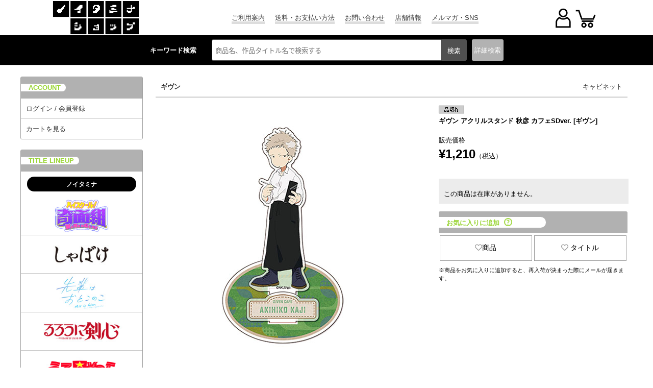

--- FILE ---
content_type: text/html; charset=UTF-8
request_url: https://www.noitamina-shop.com/detail/id/00000008082
body_size: 52522
content:



<!DOCTYPE html>
<html lang="ja">
<head>
<meta http-equiv="content-type" content="text/html; charset=utf-8">
<meta name="viewport" content="width=device-width, initial-scale=1">
<meta http-equiv="content-script-type" content="text/javascript">
<meta http-equiv="content-style-type" content="text/css">
<meta http-equiv="imagetoolbar" content="no" />
<meta name="robots" content="ALL" />
<meta property="og:image" content="https://www.noitamina-shop.com/images/items/pc/201910/a5yY2f2e7cfj.jpg" /><!-- Twitterカードの設定 -->
<meta name="twitter:card" content="summary">
<meta name="twitter:site" content="@noitamina_shop">
<meta name="twitter:title" content="ギヴン &raquo; ギヴン アクリルスタンド 秋彦 カフェSDver. | ノイタミナショップ 公式サイトノイタミナ オンラインショップ">
<meta name="twitter:description" content="キャビネット ギヴン ギヴン アクリルスタンド 秋彦 カフェSDver. TVアニメ『ギヴン』より、ノイタミナカフェ描き起こし「アクリルスタンド」が登場！&lt;br&gt;ノイタミナカフェの制服に身を包んだ、デフォルメイラストの4人が可愛くデザインされたアクリルスタンドです！">
<meta name="twitter:image" content="https://www.noitamina-shop.com/images/items/pc/201910/a5yY2f2e7cfj.jpg">

<link rel="canonical" href="https://www.noitamina-shop.com"/>



<meta name="keywords" content="キャビネット,ギヴン,ギヴン アクリルスタンド 秋彦 カフェSDver.,ノイタミナ" />

<meta name="description" content="キャビネット ギヴン ギヴン アクリルスタンド 秋彦 カフェSDver. TVアニメ『ギヴン』より、ノイタミナカフェ描き起こし「アクリルスタンド」が登場！&lt;br&gt;ノイタミナカフェの制服に身を包んだ、デフォルメイラストの4人が可愛くデザインされたアクリルスタンドです！" />

<title>ギヴン &raquo; ギヴン アクリルスタンド 秋彦 カフェSDver. | ノイタミナショップ 公式サイトノイタミナ オンラインショップ</title>
<script type="text/javascript">
url="https://www.noitamina-shop.com";
sid="upn685tampqig2330ujq1b4d2vud4cu1";
siteid="100";
url_site="https://www.noitamina-shop.com";
</script>

<script type="text/javascript" src="/js/jquery.js"></script>
<script type="text/javascript" src="/js/heightLine.js"></script>
<script type="text/javascript" src="/js/noitamina.js"></script>
<script type="text/javascript" src="/js/common.js"></script>
<script type="text/javascript" src="/js/minmax.js"></script>
<link rel="stylesheet" href="//fonts.googleapis.com/earlyaccess/notosansjapanese.css">
<link rel="stylesheet" href="//use.fontawesome.com/releases/v5.6.1/css/all.css">

<link rel="stylesheet" href="/css/reset.css";>
<link rel="stylesheet" href="/css/base.css?1012";>
<link rel="stylesheet" href="/css/footer.css";>


<link rel="stylesheet" href="/css/navmenu.css";>
<link rel="stylesheet" href="/css/common2020.css";>

<!--jQuery-->
<link rel="stylesheet" href="https://code.jquery.com/ui/1.12.1/themes/smoothness/jquery-ui.css">
<script
src="https://code.jquery.com/jquery-1.8.3.min.js"
integrity="sha256-YcbK69I5IXQftf/mYD8WY0/KmEDCv1asggHpJk1trM8="
crossorigin="anonymous"></script>
<script
src="https://code.jquery.com/ui/1.12.1/jquery-ui.min.js"
integrity="sha256-VazP97ZCwtekAsvgPBSUwPFKdrwD3unUfSGVYrahUqU="
crossorigin="anonymous"></script>
<!--End jQuery-->

<!--show more-->
<script src="/js/jquery.show-more.js"></script>

<!-- 商品詳細 ポップアップ -->
<script type="text/javascript" src="/js/popup.js?"></script>

<!-- エントリーポップアップ -->
<script src="https://cdnjs.cloudflare.com/ajax/libs/jquery-cookie/1.4.1/jquery.cookie.min.js"></script>

<!-- 郵便番号 取得 -->
<script src="https://ajaxzip3.github.io/ajaxzip3.js" charset="UTF-8"></script>

<!-- SP PC 調整 -->
<!-- <script type="text/javascript" src="/js/responsive.js"></script> -->
<script type="text/javascript" src="/js/movetag.js"></script>

<!-- drawer.js -->
<script type="text/javascript" src="/js/drawer.js"></script>

<!-- スライダー css , js -->
<link rel="stylesheet" type="text/css" href="/css/slick.css" />
<link rel="stylesheet" type="text/css" href="/css/slick-theme.css" />

<script type="text/javascript" src="/js/slick.min.js"></script>
<script type="text/javascript" src="/js/func_slick.js"></script>
<!-- //スライダーのオプション記述用のjsファイル -->

<!-- slider -->
<link rel="stylesheet" type="text/css" href="/css/detail-slider-pro.css?" media="screen" />
<script src="/js/jquery.sliderPro.min.js"></script>
<script src="/js/detail_slide.js"></script>

<script type="text/javascript" src="/js/jquery.waypoints.min.js"></script>

<link href="/css/siteid/100/file/noitamina-shop_detail" rel="stylesheet" type="text/css" />
<link rel="shortcut icon" type="image/x-icon" href="/image/favicon.ico" />
<link rel="icon" type="image/x-icon" href="/image/favicon.ico" />


<script type="text/javascript" language="javascript" src="/js/jquery.carouFredSel-4.1.2-packed.js"></script>
<script type="text/javascript" src="/js/carousel1.js"></script>

<link media="screen" rel="stylesheet" href="/css/colorbox.css" />
<script src="/js/colorbox/jquery.colorbox.js"></script>
<script src="/js/colorbox/colorbox1.js"></script>


<style type="text/css">
.tweets p {font-size:86%;}
</style>



<!-- Global site tag (gtag.js) - Google Analytics -->
<script async src="https://www.googletagmanager.com/gtag/js?id=UA-23602904-1"></script>
<script>
  window.dataLayer = window.dataLayer || [];
  function gtag(){dataLayer.push(arguments);}
  gtag('js', new Date());
  gtag('config', 'UA-23602904-1');
</script>



</head>

<body>
<!-- WRAPPER -->
<div id="wrapper">
<!-- HEADER -->
<header id="head" role="banner">
<div class="navigation">
<div class="logo">
<a href="https://www.noitamina-shop.com"><img src="/images/base/shoplogo-n.gif" alt="ノイタミナショップ" /></a>
</div>

<ul class="menu1 hover_g">
<li class="a_border"><a href="https://www.noitamina-shop.com/qa">ご利用案内</a></li>
<li class="a_border"><a href="https://www.noitamina-shop.com/qa_detail/id/208">送料・お支払い方法</a></li>
<li class="a_border"><a href="https://www.noitamina-shop.com/inquiry">お問い合わせ</a></li>
<li class="a_border"><a href="https://www.noitamina-shop.com/event/id/56">店舗情報</a></li>
<li class="a_border"><a href="https://www.noitamina-shop.com/magazine">メルマガ・SNS</a></li>
</ul>

<div id="ecmenu">
<div class="sp-login">
  <a href="https://www.noitamina-shop.com/member_login_form" onclick="gtag('event', 'menu', {'event_category': 'h_menu', 'event_label': 'login', 'value': '0'});">
<img src="/images/base/user2020.png" alt="" >
</a>
  </div>
<div class="sp-cart">
<a href="javascript:opencart2();" onclick="gtag('event', 'menu', {'event_category': 'h_menu', 'event_label': 'cart', 'value': '0'});">
<img src="/images/base/cart2020.png" alt="カートをみる" />
<div class="cartcount"></div>
</a>

</div>
<form name="OpenCartForm" action="https://www.noitamina-shop.com/index.php/" method="post">
  <input type="hidden" name="__siteid" value="100">
  <input type="hidden" name="act" value="cart_list">
  <input type="hidden" name="rand" value="#!ge!Tp4f#gvN9YZ">
    <input type="hidden" name="__sid" value="upn685tampqig2330ujq1b4d2vud4cu1">
  </form>
<form name="OpenMemberForm" action="https://www.noitamina-shop.com/index.php/" method="post">
  <input type="hidden" name="__siteid" value="100">
  <input type="hidden" name="act" value="member_index">
  <input type="hidden" name="rand" value="#!ge!Tp4f#gvN9YZ">
    <input type="hidden" name="__sid" value="upn685tampqig2330ujq1b4d2vud4cu1">
  </form>
</div>
</div>

<div id="common_head">
<!-- search start -->
<div class="searchbox">
<p class="p_key pc-content">キーワード検索</p>
<form action="/index.php" method="GET" name="searchform" id="searchform" class="p-header__search" onsubmit="SetData()">
<input type="hidden" name="act" value="itemlist">
<input type="hidden" name="searchwords" value="1">
<input type="hidden" name="stock" value="1" />
<input type="text" name="words" size="20" class="p-searchform__text" value="" tabindex="1" accesskey="s" placeholder="商品名、作品タイトル名で検索する">
<input type="submit" value="検索" class="p-searchform__submit" alt="検索" tabindex="3" accesskey="f" onclick="closetool()">
</form>
<div id="header_category_btn_category">
<p id="b_csr" class="off"><a>詳細<br class="sp-content">検索</a></p>
<div id="item_sf" class="hoge" style="display:none;">
<form action="https://www.noitamina-shop.com" method="GET" name="searchform2" onsubmit="SetData()">
<input type="hidden" name="act" value="itemlist" />
<input type="hidden" name="privilege" value="" />
<input type="hidden" name="order" value="" />
<input type="hidden" name="count" value="" />
<script type="text/javascript">
//<![CDATA[
home= "https://www.noitamina-shop.com";
itemp_title_id = "";
itemp_itype_id = "";
//]]>
</script>


<script type="text/javascript">
$(function(){
$('#reset_btn').click(function(){
$('#item_search input, #item_search select').each(function(){
  //checkboxまたはradioボタンの時
  if(this.type == 'checkbox' || this.type == 'radio'){
//一括でチェックを外す
  this.checked = false;
  }
  //checkboxまたはradioボタン以外の時
  else{
// val値を空にする
$(this).val('');
  }
});
});
});
</script>


<!-- 絞込み検索フォーム -->
<div id="item_search">
<div><nobr>作品タイトル</nobr></div>
<div>
<!-- シリーズ一覧 -->
<span id="span_series_id">

<select name="itemp_series_id">
<option value="">--</option>
<option value="00941">
あの日見た花の名前を僕達はまだ知らない。
</option>
<option value="00949">
UN-GO
</option>
<option value="01021">
アンデッドガール・マーダーファルス
</option>
<option value="00982">
いぬやしき
</option>
<option value="00987">
INGRESS
</option>
<option value="00944">
うさぎドロップ
</option>
<option value="00998">
うちタマ?! ～うちのタマ知りませんか？～
</option>
<option value="00997">
海辺のエトランゼ
</option>
<option value="01016">
うる星やつら
</option>
<option value="00983">
EGOIST
</option>
<option value="01012">
TVアニメ「王様ランキング」
</option>
<option value="01018">
TVアニメ「大雪海のカイナ」
</option>
<option value="00957">
刀語
</option>
<option value="01023">
カミエラビ
</option>
<option value="00959">
ガリレイドンナ
</option>
<option value="01030">
Kiss me crying
</option>
<option value="00995">
ギヴン
</option>
<option value="00993">
キャロル＆チューズデイ
</option>
<option value="00946">
ギルティクラウン
</option>
<option value="00958">
銀の匙
</option>
<option value="01004">
空中ブランコ
</option>
<option value="00978">
クズの本懐
</option>
<option value="01003">
GREAT PRETENDER
</option>
<option value="01025">
喧嘩独学
</option>
<option value="00975">
甲鉄城のカバネリ
</option>
<option value="00971">
心が叫びたがってるんだ。
</option>
<option value="00956">
PSYCHO-PASS サイコパス
</option>
<option value="00996">
囀る鳥は羽ばたかない
</option>
<option value="00966">
冴えない彼女の育てかた
</option>
<option value="00953">
坂道のアポロン
</option>
<option value="00960">
サムライフラメンコ
</option>
<option value="00991">
さらざんまい
</option>
<option value="00964">
残響のテロル
</option>
<option value="00933">
[C] THE MONEY OF SOUL AND POSSIBILITY CONTROL
</option>
<option value="00967">
四月は君の嘘
</option>
<option value="01031">
しゃばけ
</option>
<option value="00973">
すべてがFになる THE PERFECT INSIDER
</option>
<option value="01009">
セスタス -The Roman Fighter-
</option>
<option value="01026">
先輩はおとこのこ
</option>
<option value="00999">
空の青さを知る人よ
</option>
<option value="00981">
DIVE!!
</option>
<option value="00952">
TVアニメ『つり球』
</option>
<option value="00951">
テルマエ・ロマエ
</option>
<option value="01010">
NIGHT HEAD 2041
</option>
<option value="01028">
謎解きはディナーのあとで
</option>
<option value="00954">
夏雪ランデブー
</option>
<option value="00943">
NO.6
</option>
<option value="01007">
2.43　清陰高校男子バレー部
</option>
<option value="00945">
ノイタミナ
</option>
<option value="01005">
のだめカンタービレ
</option>
<option value="01032">
ハイスクール！奇面組
</option>
<option value="01008">
バクテン!!
</option>
<option value="00976">
バッテリー
</option>
<option value="00986">
BANANA FISH
</option>
<option value="01029">
ハニーレモンソーダ
</option>
<option value="00969">
パンチライン
</option>
<option value="01000">
BNA ビー・エヌ・エー
</option>
<option value="01002">
BEASTARS
</option>
<option value="00992">
東のエデン
</option>
<option value="00963">
ピンポン
</option>
<option value="01001">
富豪刑事 Balance:Unlimited
</option>
<option value="00929">
フラクタル
</option>
<option value="00950">
ブラック★ロックシューター
</option>
<option value="01014">
フラ・フラダンス
</option>
<option value="01027">
ふれる。
</option>
<option value="00972">
Project Itoh
</option>
<option value="01011">
平穏世代の韋駄天達
</option>
<option value="00988">
ペンギン・ハイウェイ
</option>
<option value="00942">
放浪息子
</option>
<option value="00974">
僕だけがいない街
</option>
<option value="01022">
マスク男子は恋したくないのに
</option>
<option value="01019">
マブラヴ オルタネイティヴ
</option>
<option value="01013">
岬のマヨイガ
</option>
<option value="01006">
ミナとノイタン
</option>
<option value="01024">
メタリックルージュ
</option>
<option value="00935">
モノノ怪
</option>
<option value="00513">
もやしもん
</option>
<option value="00989">
約束のネバーランド
</option>
<option value="00980">
夜明け告げるルーのうた
</option>
<option value="00961">
四畳半神話大系
</option>
<option value="01017">
四畳半タイムマシンブルース
</option>
<option value="01015">
よふかしのうた
</option>
<option value="00979">
夜は短し歩けよ乙女
</option>
<option value="00970">
乱歩奇譚 Game of Laplace
</option>
<option value="00990">
revisions リヴィジョンズ
</option>
<option value="00962">
龍ヶ嬢七々々の埋蔵金
</option>
<option value="01020">
TVアニメ「るろうに剣心 －明治剣客浪漫譚－」
</option>
<option value="00955">
ロボティクス・ノーツ
</option>
<option value="00985">
ヲタクに恋は難しい
</option>
</select>
</span>
<!-- //タイトル一覧 -->
</div>

<div><nobr>カテゴリ</nobr></div>
<div>
<!-- 親カテゴリ一覧 -->

<select name="root_itype_id" onchange="printItypeList(this)" style="max-width:180px;">
<option value="">--</option>
<option value="094" >
メディア
</option>
<option value="098" >
ファッション
</option>
<option value="102" >
キャラクターグッズ
</option>
<option value="115" >
玩具・おもちゃ
</option>
</select>
<!-- //親カテゴリ一覧 -->
</div>

<div><nobr>キーワード</nobr></div>
<div>
<input type="text" name="words" size="25" value="" class="keysize" />
</div>

<div>
<label for="new">
<input type="checkbox" name="new" value="1" id="new"  />
新着商品だけ表示する
</label><br>
<input type="hidden" name="stock" value="0" />
<label for="stock">
<input type="checkbox" name="stock" value="1" id="stock" checked="checked" />
在庫無しの商品は表示しない
</label>
</div>
</div>

<div id="btn_search_advanced">
  <input type="submit" value="絞り込み検索" />
  <input type="button" value="リセット" id="reset_btn" />
</div>

</form>
</div>
</div>
</div>
<!-- //search end -->
</div>

<div id="csr_close"></div>
</header>
<!-- /HEADER -->


<!-- CONTENTS -->
<div id="contents"
class="clearfix">
   <!-- head-nav-inner-->
<div class="head-nav-inner">
<!-- contents left -->
<div id="contents_left">
<input id="hm_menu" type="checkbox" name="hm_menu" class="hm_menu_check"/>
<label for="hm_menu" class="hm_btn"><div class="siro"></div></label>
<!-- contents menu -->
<div id="menus">
<nav class="hm_menu_wrap">
<ul class="hm_list">
<!--サイドメニュー-->
<div class="s_menu">
<ul class="account">
<p class="sub_t"><label>ACCOUNT</label></p>
<li class="a_border"><a href="https://www.noitamina-shop.com/member_login_form" onclick="gtag('event', 'side', {'event_category': 'menu', 'event_label': 'login', 'value': '0'});">ログイン / 会員登録</a></li>
<li style="border-radius:0 0 3px 3px;"><a href="javascript:opencart2();" onclick="gtag('event', 'side', {'event_category': 'menu', 'event_label': 'cart', 'value': '0'});">カートを見る</a></li>
</ul>
</div>

<div class="s_menu pc-content">
<ul class="t_lineup">
<p class="sub_t"><label>TITLE LINEUP</label></p>
<p class="other_tit"><label>ノイタミナ</label></p>
<li class="t_logo clearfix"><a href="https://www.noitamina-shop.com/itemlist/id/01032/mode/series"><img src="/images/noitamina/title_logo/title-kimen.jpg" class="img" /></a></li>
<li class="t_logo clearfix"><a href="https://www.noitamina-shop.com/itemlist/id/01031/mode/series"><img src="/images/noitamina/title_logo/title-shabake.jpg" class="img" /></a></li>
<li class="t_logo clearfix"><a href="https://www.noitamina-shop.com/itemlist/id/01026/mode/series"><img src="/images/noitamina/title_logo/title-painoko.jpg" class="img" /></a></li>
<li class="t_logo clearfix"><a href="https://www.noitamina-shop.com/itemlist/id/01020/mode/series"><img src="/images/noitamina/title_logo/title-rurouni.jpg" class="img" /></a></li>
<li class="t_logo clearfix"><a href="https://www.noitamina-shop.com/itemlist/id/01016/mode/series"><img src="/images/noitamina/title_logo/title-uy.jpg" class="img" /></a></li>
<li class="t_logo clearfix"><a href="https://www.noitamina-shop.com/itemlist/id/01015/mode/series"><img src="/images/noitamina/title_logo/title-yofukashi.jpg" class="img" /></a></li>
<li class="t_logo clearfix"><a href="https://www.noitamina-shop.com/itemlist/id/01012/mode/series"><img src="/images/noitamina/title_logo/title-osama-s.jpg" class="img" /></a></li>
<li class="t_logo clearfix"><a href="https://www.noitamina-shop.com/itemlist/id/01008/mode/series"><img src="/images/noitamina/title_logo/title-bakuten-s.jpg" class="img" /></a></li>
<li class="t_logo clearfix"><a href="https://www.noitamina-shop.com/itemlist/id/01001/mode/series"><img src="/images/noitamina/title_logo/title-fugoukeiji-s.jpg" class="img" /></a></li>
<li class="t_logo clearfix"><a href="https://www.noitamina-shop.com/itemlist/id/00952/mode/series"><img src="/images/noitamina/title_logo/title-tsuritama-s.jpg" class="img" /></a></li>
<li class="t_logo clearfix"><a href="https://www.noitamina-shop.com/itemlist/id/00956/mode/series"><img src="/images/noitamina/title_logo/title-pp3-s.jpg" class="img" /></a></li>
<li class="t_logo clearfix"><a href="https://www.noitamina-shop.com/itemlist/id/00995/mode/series"><img src="/images/noitamina/title_logo/title-given-s.jpg" class="img" /></a></li>
<li class="t_logo clearfix"><a href="https://www.noitamina-shop.com/itemlist/id/00991/mode/series"><img src="/images/noitamina/title_logo/title-sarazanmai-s.jpg" class="img" /></a></li>
<li class="t_logo clearfix"><a href="https://www.noitamina-shop.com/itemlist/id/00966/mode/series"><img src="/images/noitamina/title_logo/title-saenai-s.jpg" class="img" /></a></li>
<li class="t_logo clearfix"><a href="https://www.noitamina-shop.com/itemlist/id/00986/mode/series"><img src="/images/noitamina/title_logo/title-bananafish-s.jpg" class="img" /></a></li>
<li class="t_logo clearfix"><a href="https://www.noitamina-shop.com/itemlist/id/00935/mode/series"><img src="/images/noitamina/title_logo/title-mononoke15th.jpg" class="img" /></a></li>

<p class="other_tit"><label>+Ultra</label></p>
<li class="t_logo clearfix"><a href="https://www.noitamina-shop.com/itemlist/id/01025/mode/series"><img src="/images/noitamina/title_logo/title-kenkadokugaku.jpg" class="img" /></a></li>
<li class="t_logo clearfix"><a href="https://www.noitamina-shop.com/itemlist/id/01024/mode/series"><img src="/images/noitamina/title_logo/title-metallicrouge.jpg" class="img" /></a></li>

<p class="other_tit"><label>OTHER TITLE</label></p>
<li class="t_logo clearfix"><a href="https://www.noitamina-shop.com/itemlist/id/01433/mode/title"><img src="/images/noitamina/title_logo/title-bakutenm.jpg" class="img" /></a></li>
<li class="t_logo clearfix"><a href="https://www.noitamina-shop.com/itemlist/id/01017/mode/series"><img src="/images/noitamina/title_logo/title-tmb.jpg" class="img" /></a></li>
<li class="andmore hover_g clearfix">
<a href="https://www.noitamina-shop.com/searchtitles">全てのタイトルを見る</a>
</li>
</ul>
</div>

<div class="s_menu pc-content">
<ul class="t_noitaminA_sns">
<p class="sub_t"><label>noitaminA SHOP SNS</label></p>
<!-- twitter -->
<li class="pc-content" style="margin-top:15px;">
<a class="twitter-timeline" data-lang="ja" data-width="100%" data-height="600" href="https://twitter.com/noitamina_shop?ref_src=twsrc%5Etfw" data-theme="light" data-chrome="noheader nofooter">Tweets by noitamina_shop</a>
<!-- <script async src="https://platform.twitter.com/widgets.js" charset="utf-8"></script> -->
</li>
<!-- twitter -->
</ul>
</div>

<div class="s_menu pc-content">
<ul class="t_about">
<p class="sub_t"><label>ABOUT US</label></p>
<li style="padding:5px;">
<span class="bold">配送料金について</span><br>
・北海道…720円＋税<br>
・東北（青森県、岩手県、秋田県、宮城県、山形県、福島県）…670円＋税<br>
・関東（茨城県、栃木県、群馬県、埼玉県、千葉県、神奈川県、山梨県、東京都）…620円＋税<br>
・信越（新潟県、長野県）北陸（富山県、石川県、福井県）東海（岐阜県、静岡県、愛知県、三重県）関西（滋賀県、京都府、大阪府、兵庫県、奈良県、和歌山県）中国（鳥取県、島根県、岡山県、広島県、山口県）…670円＋税<br>
・四国（徳島県、香川県、愛媛県、高知県）九州（福岡県、佐賀県、長崎県、大分県、熊本県、宮崎県、鹿児島県）…720円＋税<br>
・沖縄、一部離島…1,000円＋税<br><br>
※コンビニ・ペイジー決済の場合は、別途手数料200円＋税が掛かります。<br>
例：配送料金620円＋コンビニ決済手数料200円＋税＝820円＋税
</li>
</ul>
</div>

<div class="s_menu pc-content">
<ul class="links">
<p class="sub_t"><label>LINKS</label></p>
<!-- Link Banners2 -->


    <li style="padding:5px;">
<a href="https://www.noitamina-shop.com/event/id/29" onclick="javascript:pageTracker._trackPageview('/side/right_event_bnr/368');"><img src="https://www.noitamina-shop.com/images/freespaces/368.jpg?upn68.." alt="ノイタミナショップ 限定特典情報！" /></a>
  </li>
  <!-- //Link Banners2 -->
<li style="padding:5px;">
<a href="http://noitamina.tv/" target="_blank" style="justify-content:center;">
<img src="https://www.noitamina-shop.com/images/base/bana-noitamina.jpg" alt="フジテレビノイタミナ" width="140" height="140" />
</a>
</li>
<li style="padding:5px;">
<a href="https://www.noitamina-shop.com/index.php?act=itemlist&searchwords=1&words=%E3%83%8E%E3%82%A4%E3%82%BF%E3%83%9F%E3%83%8A%E3%82%A2%E3%83%91%E3%83%AC%E3%83%AB&x=0&y=0">
<img src="https://www.noitamina-shop.com/images/noitamina/bana-aa0513.png" alt="ノイタミナアパレル" />
</a>
</li>
<!-- <script type="text/javascript" src="https://www.noitamina-shop.com/js/link.js"></script> -->
</ul>
</div>

<div class="s_menu sp-content">
<ul class="sp_info">
<p class="sub_t"><label>INFORMATION</label></p>
</ul>
</div>
</ul>
</nav>
</div>

<div class="hm_menu_close">
<label for="hm_menu"></label>
</div>
</div>
<!-- end of contents left -->
<div class="drawer-overlay drawer-toggle"></div>
</div>
<!-- head-nav-inner-->
   <!-- maincol -->
<div id="maincol" class="clearfix">

<!-- 重要なお知らせ・注意事項
============================ -->
<!-- Link Banners1 -->


<!-- //Link Banners1 -->

<!-- inner -->
<div class="inner">

<!--AJAX Add Cart; Waiyan To 20200220-->

<script>
$(document).ready(function(){
var txt = '';
//カートボタン押下時の処理
$("#addcart").click(function(){
$('#dialog_attention').hide();
$.post(
"https://www.noitamina-shop.com/index.php",{
act: "cart_addajax",
//商品ID
id: "00000008082",
//二重送信防止用
cart_transaction_token: "#!ge!Tp4f#gvN9YZ",
//追加する数量
count: $("#cartcount").val()
},function(data,status){
var txt_data = data.txt;
if(data.txt != '商品をカートに登録しました。'){
if(data.txt != undefined){
$('#dialog_attention').show();
$("#dialog_attention").html(data.txt);
txt = data.txt;
$('.ui-dialog-title').text('商品をカートに登録できませんでした。');
}else if(txt != ''){
$('#dialog_attention').show();
$("#dialog_attention").html(txt);
}
}else{
txt = '';
}
$(".ui-dialog-title").css('white-space', 'normal');
$(".cartcount").text(data.count);
}
);
});
});
</script>


<style type="text/css">

.att_topic a{
background-color:#fff;
border:5px solid #f00;
}
.att_topic a:hover{
background-color:#ff9933;
border:5px solid #f00;
}
.comiket a:hover img {
opacity: 0.7;
filter: comiket(opacity=70);
-ms-filter: "comiket(opacity=70)";
}

</style>



<div id="iteminfo">
<p>
<a href="https://www.noitamina-shop.com/itemlist/id/00995/mode/series">ギヴン</a>
</p>

 <div id="brandlogo">
<a href="https://www.noitamina-shop.com/itemlist/mode/brand/id/009" onclick="gtag('event', 'detail', {'event_category': 'brand', 'event_label': 'brand_00000008082', 'value': '0'});">キャビネット</a>
 </div>
</div>

<div class="detail01 sp-content">
<h1 class="sp-product_title">
   
<img src="https://www.noitamina-shop.com/images/flag/pc/stock_99.gif" width="50" height="15" alt="ノイタミナグッズ販売品切れ" title="品切れ" /><br>
ギヴン アクリルスタンド 秋彦 カフェSDver.
[ギヴン]
</h1>
</div>

<div class="left_product">

<!-- 詳細写真 -->
<div id="itemphotos">

<input type="checkbox" name="my-checkbox" id="201910/a5yY2f2e7cfj" style="display:none;">
<label for="201910/a5yY2f2e7cfj">
<div class="lb">
<img src="https://www.noitamina-shop.com/images/items/pc/201910/a5yY2f2e7cfj.jpg" />
</div>
</label>
<div class="sp-slides">
<div class="sp-slide">
<label for="201910/a5yY2f2e7cfj">
<div class="imgwrap">
<img src="https://www.noitamina-shop.com/images/items/pc/201910/a5yY2f2e7cfj.jpg">
</div>
</label>
</div>
</div>
<div class="sp-thumbnails no-display">
<div class="sp-thumbnail"><img src="https://www.noitamina-shop.com/images/items/pc/201910/a5yY2f2e7cfj.jpg"></div>
</div>
</div>
<!-- //詳細写真 -->
</div>

<div class="right_product">
<div class="detail01 pc-content">
<h1 class="product_title">
   
<img src="https://www.noitamina-shop.com/images/flag/pc/stock_99.gif" width="50" height="15" alt="ノイタミナグッズ販売品切れ" title="品切れ" /><br>
ギヴン アクリルスタンド 秋彦 カフェSDver.
[ギヴン]
<br><br>
</h1>
</div>

<div class="detail02">
<p class="sp_prod sp-content">
</p>
<p>販売価格</p>
<font color="#000000">
<p><span class="money">&yen;1,210</span>（税込）</p>
</font>
</div>


<!-- サイズとカラーの選択 -->

<div class="detail04">
<div id="cartform">

<!--ダイアログの内容-->
<div id="mycartin2" title="商品をカートに登録しました">
<p id="dialog_attention"></p>
<div class="cart_in">
<div class="thumbWrapOut"><div class="thumbWrapIn">
<img src="https://www.noitamina-shop.com/images/items/pc/201910/RdAzeM3xFoHE.jpg" width="70" height="80" title="ギヴン アクリルスタンド 秋彦 カフェSDver." alt="ギヴン/ギヴン/ギヴン アクリルスタンド 秋彦 カフェSDver." class="img" />
</div></div>

<div class="prod_name">
ギヴン アクリルスタンド 秋彦 カフェSDver.
<br>
[ギヴン]
</div>
</div>
<!--ボタンを配置-->
<a href="javascript:opencart2()" onclick="gtag('event', 'detail', {'event_category': 'view_cart', 'event_label': '00000008082', 'value': '0'});" id="cart_look" class="hover_j">カートを見る</a>
<input type="button" id="shopping" value="買い物を続ける">


</div>
</div>
</div>

<div class="detail05">
<div class="sold_info">

<div id="cartmessage">
<p>この商品は在庫がありません。</p>
</div>
</div>

<!-- キャンペーンバナー表示 -->


<h2>
<p>
お気に入りに追加
<a href="https://www.noitamina-shop.com/event/id/1099">
<img class="help_icon" src="https://www.noitamina-shop.com/images/base/help_icon.png" alt="Help_icon"/>
</a>
</p>
</h2>

<div class="bookmarkbutton">

<!--ReactApp お気に入り商品ボタン-->
<div id="root"></div><script>!function(e){function r(r){for(var n,a,i=r[0],l=r[1],f=r[2],c=0,s=[];c<i.length;c++)a=i[c],Object.prototype.hasOwnProperty.call(o,a)&&o[a]&&s.push(o[a][0]),o[a]=0;for(n in l)Object.prototype.hasOwnProperty.call(l,n)&&(e[n]=l[n]);for(p&&p(r);s.length;)s.shift()();return u.push.apply(u,f||[]),t()}function t(){for(var e,r=0;r<u.length;r++){for(var t=u[r],n=!0,i=1;i<t.length;i++){var l=t[i];0!==o[l]&&(n=!1)}n&&(u.splice(r--,1),e=a(a.s=t[0]))}return e}var n={},o={1:0},u=[];function a(r){if(n[r])return n[r].exports;var t=n[r]={i:r,l:!1,exports:{}};return e[r].call(t.exports,t,t.exports,a),t.l=!0,t.exports}a.m=e,a.c=n,a.d=function(e,r,t){a.o(e,r)||Object.defineProperty(e,r,{enumerable:!0,get:t})},a.r=function(e){"undefined"!=typeof Symbol&&Symbol.toStringTag&&Object.defineProperty(e,Symbol.toStringTag,{value:"Module"}),Object.defineProperty(e,"__esModule",{value:!0})},a.t=function(e,r){if(1&r&&(e=a(e)),8&r)return e;if(4&r&&"object"==typeof e&&e&&e.__esModule)return e;var t=Object.create(null);if(a.r(t),Object.defineProperty(t,"default",{enumerable:!0,value:e}),2&r&&"string"!=typeof e)for(var n in e)a.d(t,n,function(r){return e[r]}.bind(null,n));return t},a.n=function(e){var r=e&&e.__esModule?function(){return e.default}:function(){return e};return a.d(r,"a",r),r},a.o=function(e,r){return Object.prototype.hasOwnProperty.call(e,r)},a.p="./";var i=this["webpackJsonpnoitamina-bookmark"]=this["webpackJsonpnoitamina-bookmark"]||[],l=i.push.bind(i);i.push=r,i=i.slice();for(var f=0;f<i.length;f++)r(i[f]);var p=l;t()}([])</script><script src="https://www.noitamina-shop.com/js/react/bookmark/detail/2.6d9ab3c8.chunk.js"></script><script src="https://www.noitamina-shop.com/js/react/bookmark/detail/main.6ce0213d.chunk.js"></script>
<!--ReactApp-->

<!--ReactApp お気に入りタイトルボタン-->
<div id="bookmark_series_root"></div><script>!function(e){function r(r){for(var n,i,a=r[0],l=r[1],f=r[2],c=0,s=[];c<a.length;c++)i=a[c],Object.prototype.hasOwnProperty.call(o,i)&&o[i]&&s.push(o[i][0]),o[i]=0;for(n in l)Object.prototype.hasOwnProperty.call(l,n)&&(e[n]=l[n]);for(p&&p(r);s.length;)s.shift()();return u.push.apply(u,f||[]),t()}function t(){for(var e,r=0;r<u.length;r++){for(var t=u[r],n=!0,a=1;a<t.length;a++){var l=t[a];0!==o[l]&&(n=!1)}n&&(u.splice(r--,1),e=i(i.s=t[0]))}return e}var n={},o={1:0},u=[];function i(r){if(n[r])return n[r].exports;var t=n[r]={i:r,l:!1,exports:{}};return e[r].call(t.exports,t,t.exports,i),t.l=!0,t.exports}i.m=e,i.c=n,i.d=function(e,r,t){i.o(e,r)||Object.defineProperty(e,r,{enumerable:!0,get:t})},i.r=function(e){"undefined"!=typeof Symbol&&Symbol.toStringTag&&Object.defineProperty(e,Symbol.toStringTag,{value:"Module"}),Object.defineProperty(e,"__esModule",{value:!0})},i.t=function(e,r){if(1&r&&(e=i(e)),8&r)return e;if(4&r&&"object"==typeof e&&e&&e.__esModule)return e;var t=Object.create(null);if(i.r(t),Object.defineProperty(t,"default",{enumerable:!0,value:e}),2&r&&"string"!=typeof e)for(var n in e)i.d(t,n,function(r){return e[r]}.bind(null,n));return t},i.n=function(e){var r=e&&e.__esModule?function(){return e.default}:function(){return e};return i.d(r,"a",r),r},i.o=function(e,r){return Object.prototype.hasOwnProperty.call(e,r)},i.p="./";var a=this["webpackJsonpnoitamina-bookmark-series"]=this["webpackJsonpnoitamina-bookmark-series"]||[],l=a.push.bind(a);a.push=r,a=a.slice();for(var f=0;f<a.length;f++)r(a[f]);var p=l;t()}([])</script><script src="https://www.noitamina-shop.com/js/react/bookmark_series/detail/2.2b4fe346.chunk.js"></script><script src="https://www.noitamina-shop.com/js/react/bookmark_series/detail/main.a17b0b71.chunk.js"></script>
<!--ReactApp-->

</div>

<div style="font-size:11px; margin-bottom: 10px;">
<p>※商品をお気に入りに追加すると、再入荷が決まった際にメールが届きます。</p>
</div>
</div>
</div>

<div class="prod_info clearfix">
<h2><p>商品情報</p></h2>
<div class="prod_info_center">
<p  id="comment">
TVアニメ『ギヴン』より、ノイタミナカフェ描き起こし「アクリルスタンド」が登場！<br>ノイタミナカフェの制服に身を包んだ、デフォルメイラストの4人が可愛くデザインされたアクリルスタンドです！
</p>

<div class="comment">
<!--サイズ：サイズ目安-->
<h4>製品スペック（サイズ・素材など）</h4>
<div>
<div class="s_standard">
<div>サイズ：約90mm、素材：アクリル&nbsp;&nbsp;</div>
</div>
</div>
</div>

<!-- 予約商品に関するご注意 -->
</div>

<div style="font-size:11px;">
<p>商品の写真および画像はイメージです。実際の商品とは異なる場合があります。<br />
メーカーの都合により、商品のデザイン・仕様・発売日などは予告なく変更となる場合があります。<br />
商品の詳細につきましては、各メーカー様にお問い合わせください。<br />
画像・テキストの無断転載、及びそれに準ずる行為を一切禁止いたします。
</p><br>
<p>
&copy;キヅナツキ・新書館／ギヴン製作委員会
</p>
</div>
<div class="sns_wrap">
<p>「いいね」と思ったら友達に共有！</p>
<ul>
<li>
<a href="http://twitter.com/share?text=ギヴン アクリルスタンド 秋彦 カフェSDver. [ギヴン]&url=https://www.noitamina-shop.com/detail/id/00000008082" title="Xでポストする" target="_blank" onclick="gtag('event', 'detail', {'event_category': 'share_X', 'event_label': '00000008082', 'value': '0'});"><img src="https://www.noitamina-shop.com/images/common/sns/logo_X.jpg" alt="X" /></a>
</li>
<li>
<a href="javascript:void window.open('http://www.facebook.com/share.php?u='+encodeURIComponent('https://www.noitamina-shop.com/detail/id/00000008082'),'_blank');" onclick="gtag('event', 'detail', {'event_category': 'share_facebook', 'event_label': '00000008082', 'value': '0'});"><img alt="facebook" src="https://www.noitamina-shop.com/images/common/sns/logo_facebook.jpg"></a>
</li>
<li>
<a href="javascript:void window.open('http://line.naver.jp/R/msg/text/?'+encodeURIComponent('ギヴンギヴン アクリルスタンド 秋彦 カフェSDver.')+' '+encodeURIComponent('https://www.noitamina-shop.com/detail/id/00000008082'),'_blank');" onclick="gtag('event', 'detail', {'event_category': 'share_line', 'event_label': '00000008082', 'value': '0'});"><img alt="LINE" src="https://www.noitamina-shop.com/images/common/sns/logo_line.jpg"></a>
</li>
</ul>
</div>

<p id="jancode">
4543815138613
/&nbsp;191010-96
</p>
</div>

<div class="sliders">
<!-- 関連商品一覧 -->

<!-- // 関連商品一覧 -->

<!-- こんな商品も買っています -->


<div class="prod_info clearfix">
<h2><p>この商品を買った人はこんな商品も買っています</p></h2>
</div>
<div id="carouselWrap2">
<ul class="sitemlist clearfix sp-slides">


<li class="sp-slide">
<div class="relation-box">
<!-- 商品画像 -->
<a href="https://www.noitamina-shop.com/detail/id/00000008462" onclick="gtag('event', 'detail', {'event_category': 'relation', 'event_label': 'rp_00000008082_00000008462', 'value': '0'});">
<div class="thumbWrapOut"><div class="thumbWrapIn">
<img src="https://www.noitamina-shop.com/images/items/pc/201912/PbCwlTcWYzeg.jpg" alt="＜再販＞BANANA FISH アクリルスタンド 英二 クリ.." class="itemphoto" />
</div></div>
<h4>＜再販＞BANANA FISH アクリルスタンド 英二 クリ..</h4>
</a>
<!-- //商品画像 -->

<p class="csm">
<samp>

&yen;1,210（税込）
</samp>
</p>
</div>
</li>



<li class="sp-slide">
<div class="relation-box">
<!-- 商品画像 -->
<a href="https://www.noitamina-shop.com/detail/id/00000010486" onclick="gtag('event', 'detail', {'event_category': 'relation', 'event_label': 'rp_00000008082_00000010486', 'value': '0'});">
<div class="thumbWrapOut"><div class="thumbWrapIn">
<img src="https://www.noitamina-shop.com/images/items/pc/202106/tQujpc7feT5T.jpg" alt="バクテン!! アクリルスタンド 七ヶ浜政宗 BDver." class="itemphoto" />
</div></div>
<h4>バクテン!! アクリルスタンド 七ヶ浜政宗 BDver.</h4>
</a>
<!-- //商品画像 -->

<p class="csm">
<samp>

&yen;1,430（税込）
</samp>
</p>
</div>
</li>



<li class="sp-slide">
<div class="relation-box">
<!-- 商品画像 -->
<a href="https://www.noitamina-shop.com/detail/id/00000011179" onclick="gtag('event', 'detail', {'event_category': 'relation', 'event_label': 'rp_00000008082_00000011179', 'value': '0'});">
<div class="thumbWrapOut"><div class="thumbWrapIn">
<img src="https://www.noitamina-shop.com/images/items/pc/202111/4uU1Le78Skmc.jpg" alt="ギヴン アクリルスタンド 秋彦 舞台稽古ver." class="itemphoto" />
</div></div>
<h4>ギヴン アクリルスタンド 秋彦 舞台稽古ver.</h4>
</a>
<!-- //商品画像 -->

<p class="csm">
<samp>

&yen;1,430（税込）
</samp>
</p>
</div>
</li>



<li class="sp-slide">
<div class="relation-box">
<!-- 商品画像 -->
<a href="https://www.noitamina-shop.com/detail/id/00000014623" onclick="gtag('event', 'detail', {'event_category': 'relation', 'event_label': 'rp_00000008082_00000014623', 'value': '0'});">
<div class="thumbWrapOut"><div class="thumbWrapIn">
<img src="https://www.noitamina-shop.com/images/items/pc/202408/3FUv5nAVMBMK.jpg" alt="映画 ギヴン 海へ アクリルキーホルダー 佐藤真冬" class="itemphoto" />
</div></div>
<h4>映画 ギヴン 海へ アクリルキーホルダー 佐藤真冬</h4>
</a>
<!-- //商品画像 -->

<p class="csm">
<samp>

&yen;880（税込）
</samp>
</p>
</div>
</li>



<li class="sp-slide">
<div class="relation-box">
<!-- 商品画像 -->
<a href="https://www.noitamina-shop.com/detail/id/00000014645" onclick="gtag('event', 'detail', {'event_category': 'relation', 'event_label': 'rp_00000008082_00000014645', 'value': '0'});">
<div class="thumbWrapOut"><div class="thumbWrapIn">
<img src="https://www.noitamina-shop.com/images/items/pc/202409/aMzhzn3hDjNw.jpg" alt="映画 ギヴン 海へ アクリルキーホルダー 佐藤真冬 デフォル.." class="itemphoto" />
</div></div>
<h4>映画 ギヴン 海へ アクリルキーホルダー 佐藤真冬 デフォル..</h4>
</a>
<!-- //商品画像 -->

<p class="csm">
<samp>

&yen;880（税込）
</samp>
</p>
</div>
</li>



<li class="sp-slide">
<div class="relation-box">
<!-- 商品画像 -->
<a href="https://www.noitamina-shop.com/detail/id/00000014658" onclick="gtag('event', 'detail', {'event_category': 'relation', 'event_label': 'rp_00000008082_00000014658', 'value': '0'});">
<div class="thumbWrapOut"><div class="thumbWrapIn">
<img src="https://www.noitamina-shop.com/images/items/pc/202409/MYqWIMtxDnl3.jpg" alt="映画 ギヴン 海へ お名前キーホルダー 村田雨月" class="itemphoto" />
</div></div>
<h4>映画 ギヴン 海へ お名前キーホルダー 村田雨月</h4>
</a>
<!-- //商品画像 -->

<p class="csm">
<samp>

&yen;990（税込）
</samp>
</p>
</div>
</li>
</ul>
</div>
<!-- //こんな商品も買っています -->

<!-- この商品と同じ作品タイトルの商品 -->



  <div class="prod_info clearfix">
<h2><p>この商品と同じ作品タイトルの商品</p></h2>
</div>
  <div id="carouselWrap3">
  <ul class="sitemlist clearfix sp-slides">
  
<li class="sp-slide">
<div class="same_work-box">
  <!-- 商品画像 -->
  <a href="https://www.noitamina-shop.com/detail/id/00000015913" onclick="gtag('event', 'detail', {'event_category': 'same_work', 'event_label': 'cp_00000008082_00000015913', 'value': '0'});">
<div class="thumbWrapOut"><div class="thumbWrapIn">
<img src="https://www.noitamina-shop.com/images/items/pc/202511/aN1BdWjXThey.jpg" alt="映画 ギヴン 海へ アクリルコースター 梶秋彦 ウィンターv.." class="itemphoto" />
</div></div>
<h4>映画 ギヴン 海へ アクリルコースター 梶秋彦 ウィンターv..</h4>
  </a>
  <!-- //商品画像 -->

  <p class="csm">
<samp>


&yen;880（税込）
</samp>
  </p>
</div>
  </li>


  
<li class="sp-slide">
<div class="same_work-box">
  <!-- 商品画像 -->
  <a href="https://www.noitamina-shop.com/detail/id/00000014623" onclick="gtag('event', 'detail', {'event_category': 'same_work', 'event_label': 'cp_00000008082_00000014623', 'value': '0'});">
<div class="thumbWrapOut"><div class="thumbWrapIn">
<img src="https://www.noitamina-shop.com/images/items/pc/202408/3FUv5nAVMBMK.jpg" alt="映画 ギヴン 海へ アクリルキーホルダー 佐藤真冬" class="itemphoto" />
</div></div>
<h4>映画 ギヴン 海へ アクリルキーホルダー 佐藤真冬</h4>
  </a>
  <!-- //商品画像 -->

  <p class="csm">
<samp>


&yen;880（税込）
</samp>
  </p>
</div>
  </li>


  
<li class="sp-slide">
<div class="same_work-box">
  <!-- 商品画像 -->
  <a href="https://www.noitamina-shop.com/detail/id/00000015737" onclick="gtag('event', 'detail', {'event_category': 'same_work', 'event_label': 'cp_00000008082_00000015737', 'value': '0'});">
<div class="thumbWrapOut"><div class="thumbWrapIn">
<img src="https://www.noitamina-shop.com/images/items/pc/202509/cPKebR89zKn7.jpg" alt="【映画 ギヴン 海へ】のび猫アクリルキーホルダー（上ノ山 立.." class="itemphoto" />
</div></div>
<h4>【映画 ギヴン 海へ】のび猫アクリルキーホルダー（上ノ山 立..</h4>
  </a>
  <!-- //商品画像 -->

  <p class="csm">
<samp>


&yen;770（税込）
</samp>
  </p>
</div>
  </li>


  
<li class="sp-slide">
<div class="same_work-box">
  <!-- 商品画像 -->
  <a href="https://www.noitamina-shop.com/detail/id/00000014257" onclick="gtag('event', 'detail', {'event_category': 'same_work', 'event_label': 'cp_00000008082_00000014257', 'value': '0'});">
<div class="thumbWrapOut"><div class="thumbWrapIn">
<img src="https://www.noitamina-shop.com/images/items/pc/202404/2I47VTw9Zt0j.jpg" alt="「映画 ギヴン 柊mix」ブロマイドセット【syh】" class="itemphoto" />
</div></div>
<h4>「映画 ギヴン 柊mix」ブロマイドセット【syh】</h4>
  </a>
  <!-- //商品画像 -->

  <p class="csm">
<samp>


&yen;660（税込）
</samp>
  </p>
</div>
  </li>


  
<li class="sp-slide">
<div class="same_work-box">
  <!-- 商品画像 -->
  <a href="https://www.noitamina-shop.com/detail/id/00000015958" onclick="gtag('event', 'detail', {'event_category': 'same_work', 'event_label': 'cp_00000008082_00000015958', 'value': '0'});">
<div class="thumbWrapOut"><div class="thumbWrapIn">
<img src="https://www.noitamina-shop.com/images/items/pc/202511/TnWG1VyEonll.jpg" alt="映画 ギヴン 海へ アクリルスタンド 佐藤 真冬 ウィンター.." class="itemphoto" />
</div></div>
<h4>映画 ギヴン 海へ アクリルスタンド 佐藤 真冬 ウィンター..</h4>
  </a>
  <!-- //商品画像 -->

  <p class="csm">
<samp>


&yen;1,760（税込）
</samp>
  </p>
</div>
  </li>


  
<li class="sp-slide">
<div class="same_work-box">
  <!-- 商品画像 -->
  <a href="https://www.noitamina-shop.com/detail/id/00000013860" onclick="gtag('event', 'detail', {'event_category': 'same_work', 'event_label': 'cp_00000008082_00000013860', 'value': '0'});">
<div class="thumbWrapOut"><div class="thumbWrapIn">
<img src="https://www.noitamina-shop.com/images/items/pc/202401/NDHBAQZWPtqv.jpg" alt="映画 ギヴン 柊mix ステッカー 佐藤真冬" class="itemphoto" />
</div></div>
<h4>映画 ギヴン 柊mix ステッカー 佐藤真冬</h4>
  </a>
  <!-- //商品画像 -->

  <p class="csm">
<samp>


&yen;660（税込）
</samp>
  </p>
</div>
  </li>


  
<li class="sp-slide">
<div class="same_work-box">
  <!-- 商品画像 -->
  <a href="https://www.noitamina-shop.com/detail/id/00000015965" onclick="gtag('event', 'detail', {'event_category': 'same_work', 'event_label': 'cp_00000008082_00000015965', 'value': '0'});">
<div class="thumbWrapOut"><div class="thumbWrapIn">
<img src="https://www.noitamina-shop.com/images/items/pc/202511/25mMSPH6Kgsw.jpg" alt="映画 ギヴン 海へ トレーディングポラロイド風カード ウィン.." class="itemphoto" />
</div></div>
<h4>映画 ギヴン 海へ トレーディングポラロイド風カード ウィン..</h4>
  </a>
  <!-- //商品画像 -->

  <p class="csm">
<samp>


&yen;400（税込）
</samp>
  </p>
</div>
  </li>


  
<li class="sp-slide">
<div class="same_work-box">
  <!-- 商品画像 -->
  <a href="https://www.noitamina-shop.com/detail/id/00000015939" onclick="gtag('event', 'detail', {'event_category': 'same_work', 'event_label': 'cp_00000008082_00000015939', 'value': '0'});">
<div class="thumbWrapOut"><div class="thumbWrapIn">
<img src="https://www.noitamina-shop.com/images/items/pc/202511/9CAoTYQGLY15.jpg" alt="映画 ギヴン 海へ アクリルキーホルダー 鹿島柊 ウィンター.." class="itemphoto" />
</div></div>
<h4>映画 ギヴン 海へ アクリルキーホルダー 鹿島柊 ウィンター..</h4>
  </a>
  <!-- //商品画像 -->

  <p class="csm">
<samp>


&yen;880（税込）
</samp>
  </p>
</div>
  </li>


  
<li class="sp-slide">
<div class="same_work-box">
  <!-- 商品画像 -->
  <a href="https://www.noitamina-shop.com/detail/id/00000015577" onclick="gtag('event', 'detail', {'event_category': 'same_work', 'event_label': 'cp_00000008082_00000015577', 'value': '0'});">
<div class="thumbWrapOut"><div class="thumbWrapIn">
<img src="https://www.noitamina-shop.com/images/items/pc/202506/dqwb56zeqD7J.jpg" alt="映画 ギヴン 海へ アクリルキーホルダー 八木玄純 夏祭りデ.." class="itemphoto" />
</div></div>
<h4>映画 ギヴン 海へ アクリルキーホルダー 八木玄純 夏祭りデ..</h4>
  </a>
  <!-- //商品画像 -->

  <p class="csm">
<samp>


&yen;880（税込）
</samp>
  </p>
</div>
  </li>


  
<li class="sp-slide">
<div class="same_work-box">
  <!-- 商品画像 -->
  <a href="https://www.noitamina-shop.com/detail/id/00000014624" onclick="gtag('event', 'detail', {'event_category': 'same_work', 'event_label': 'cp_00000008082_00000014624', 'value': '0'});">
<div class="thumbWrapOut"><div class="thumbWrapIn">
<img src="https://www.noitamina-shop.com/images/items/pc/202408/SHsd3YX6wTmm.jpg" alt="映画 ギヴン 海へ アクリルキーホルダー 上ノ山立夏" class="itemphoto" />
</div></div>
<h4>映画 ギヴン 海へ アクリルキーホルダー 上ノ山立夏</h4>
  </a>
  <!-- //商品画像 -->

  <p class="csm">
<samp>


&yen;880（税込）
</samp>
  </p>
</div>
  </li>


  
<li class="sp-slide">
<div class="same_work-box">
  <!-- 商品画像 -->
  <a href="https://www.noitamina-shop.com/detail/id/00000015575" onclick="gtag('event', 'detail', {'event_category': 'same_work', 'event_label': 'cp_00000008082_00000015575', 'value': '0'});">
<div class="thumbWrapOut"><div class="thumbWrapIn">
<img src="https://www.noitamina-shop.com/images/items/pc/202506/FQolQFO96p3m.jpg" alt="映画 ギヴン 海へ アクリルキーホルダー 梶秋彦 夏祭りデフ.." class="itemphoto" />
</div></div>
<h4>映画 ギヴン 海へ アクリルキーホルダー 梶秋彦 夏祭りデフ..</h4>
  </a>
  <!-- //商品画像 -->

  <p class="csm">
<samp>


&yen;880（税込）
</samp>
  </p>
</div>
  </li>


  
<li class="sp-slide">
<div class="same_work-box">
  <!-- 商品画像 -->
  <a href="https://www.noitamina-shop.com/detail/id/00000015960" onclick="gtag('event', 'detail', {'event_category': 'same_work', 'event_label': 'cp_00000008082_00000015960', 'value': '0'});">
<div class="thumbWrapOut"><div class="thumbWrapIn">
<img src="https://www.noitamina-shop.com/images/items/pc/202511/9sOaSxXo4inA.jpg" alt="映画 ギヴン 海へ アクリルスタンド 中山 春樹 ウィンター.." class="itemphoto" />
</div></div>
<h4>映画 ギヴン 海へ アクリルスタンド 中山 春樹 ウィンター..</h4>
  </a>
  <!-- //商品画像 -->

  <p class="csm">
<samp>


&yen;1,760（税込）
</samp>
  </p>
</div>
  </li>


  
<li class="sp-slide">
<div class="same_work-box">
  <!-- 商品画像 -->
  <a href="https://www.noitamina-shop.com/detail/id/00000014640" onclick="gtag('event', 'detail', {'event_category': 'same_work', 'event_label': 'cp_00000008082_00000014640', 'value': '0'});">
<div class="thumbWrapOut"><div class="thumbWrapIn">
<img src="https://www.noitamina-shop.com/images/items/pc/202409/vsxp9OQlH2JE.jpg" alt="映画 ギヴン 海へ アクリルスタンド 中山春樹 デフォルメv.." class="itemphoto" />
</div></div>
<h4>映画 ギヴン 海へ アクリルスタンド 中山春樹 デフォルメv..</h4>
  </a>
  <!-- //商品画像 -->

  <p class="csm">
<samp>


&yen;1,430（税込）
</samp>
  </p>
</div>
  </li>


  
<li class="sp-slide">
<div class="same_work-box">
  <!-- 商品画像 -->
  <a href="https://www.noitamina-shop.com/detail/id/00000015931" onclick="gtag('event', 'detail', {'event_category': 'same_work', 'event_label': 'cp_00000008082_00000015931', 'value': '0'});">
<div class="thumbWrapOut"><div class="thumbWrapIn">
<img src="https://www.noitamina-shop.com/images/items/pc/202511/wLFbcxwaBMiB.jpg" alt="映画 ギヴン 海へ アクリルスタンド 梶秋彦 ウィンター（デ.." class="itemphoto" />
</div></div>
<h4>映画 ギヴン 海へ アクリルスタンド 梶秋彦 ウィンター（デ..</h4>
  </a>
  <!-- //商品画像 -->

  <p class="csm">
<samp>


&yen;1,430（税込）
</samp>
  </p>
</div>
  </li>


  
<li class="sp-slide">
<div class="same_work-box">
  <!-- 商品画像 -->
  <a href="https://www.noitamina-shop.com/detail/id/00000014650" onclick="gtag('event', 'detail', {'event_category': 'same_work', 'event_label': 'cp_00000008082_00000014650', 'value': '0'});">
<div class="thumbWrapOut"><div class="thumbWrapIn">
<img src="https://www.noitamina-shop.com/images/items/pc/202409/dnOnKolBormH.jpg" alt="映画 ギヴン 海へ アクリルキーホルダー 八木玄純 デフォル.." class="itemphoto" />
</div></div>
<h4>映画 ギヴン 海へ アクリルキーホルダー 八木玄純 デフォル..</h4>
  </a>
  <!-- //商品画像 -->

  <p class="csm">
<samp>


&yen;880（税込）
</samp>
  </p>
</div>
  </li>
</ul>
</div>
<!-- //この商品と同じ作品タイトルの商品 -->
</div>

  </div><!-- /inner -->
  </div><!-- /maincol -->
</div><!-- /CONTENTS -->
  </div><!-- /WRAPPER -->

  <!-- FOOTER -->
  <div id="footer" class="clearfix">
<footer>
  <div class="f_menu clearfix">
<ul class="f_uli">
  <li><a href="https://www.noitamina-shop.com/member_regist_form">会員規約</a></li>
  <li><a href="https://www.noitamina-shop.com/staticdoc/p/company_index">特定商取引に関する表記</a></li>
  <li><a href="https://www.noitamina-shop.com/staticdoc/p/company_privacy">プライバシーポリシー</a></li>
</ul>
  </div>
  <div class="bottom-bar">&copy;Copyright Cabinet Inc. ALL RIGHTS RESERVED.</div>
</footer>
  </div>

  <!-- ここからTOPに戻るボタン -->
  <div id="page-top">
<p>
  <a id="move-page-top" title="ページの先頭へ" onclick="gtag('event', 'footer', {'event_category': 'btn_pagetop', 'event_label': 'click', 'value': '0'});">
<img src="https://www.noitamina-shop.com/images/base/bn_pagetop_fixed.png">
  </a>
</p>
  </div>
  <!-- ここまでTOPに戻るボタン -->

  </body>
</html>


--- FILE ---
content_type: text/css
request_url: https://www.noitamina-shop.com/css/common2020.css
body_size: 8980
content:

p.bnr_shopl img {
    width: 100%;
}

@media screen and (min-width: 769px){
    #menus{
        position: initial;
        width: 240px;
        float:left;
        margin-right: 15px;
        margin-bottom: 20px;
        display: block;
    }
    #pc-logo{
        position: relative;
    }
    .hm_btn{
        display:none;
    }
    .hm_menu_close{
        display:none;
    }
}

@media screen and (max-width: 768px){
    #menus{
        width: 85%;
        left: -85%;
        margin-bottom: 20px;
        background: #F8F8F8;
    }
    #pc-logo{
        display: none;
    }
}

.head-nav-inner{
    border-bottom: none;
    height: 0px;
}

.s_menu {
    width: 100%;
}

.s_menu ul {
    margin-bottom: 20px;
}

.s_menu li {
    font-size: 13px;
    border-bottom: 1px solid #ccc;
    padding: 0;
    background: #fff;
}

/* .s_menu img {
    width: 100%;
} */

.s_menu li a {
    /* display: block; */
    display: flex;
    text-decoration: none;
    padding: 10px;
    color: #333;
    text-decoration: none;
}

ul.account li a:hover {
    color: #669900;
}

li.t_logo a {
    box-sizing: border-box;
    justify-content: center;
    padding: 0px;
}

li.t_logo a img {
    max-width:80%;
    vertical-align: middle;
}

@media screen and (max-width: 768px){
    li.t_logo a {
        display: block;
    }

    li.t_logo a img {
        max-height: 58px;
    }
}

ul.account, ul.t_lineup,
ul.t_noitaminA_sns, ul.t_about, ul.links {
    border: 1px solid #A2A2A2;
    border-radius: 3px;
}

@media screen and (max-width: 768px){
    ul.t_lineup {
        display: flex;
        flex-wrap: wrap;
        width: 100%;
        border:none;
        border-radius:0px;
    }

    .t_area {
        display: flex;
        flex-wrap: wrap;
        width: 100%;
    }

    ul.t_lineup li {
        width: calc(100% / 2 + -1px);
        text-align: center;
        border-bottom: 2px solid #DDDD;
    }

    ul.t_lineup li:nth-child(1),
    ul.t_lineup li:nth-child(2) {
        border-top: 2px solid #DDDD;
    }

    ul.t_lineup li:nth-child(odd) {
        border-right: 2px solid #DDDD;
    }

    ul.t_lineup li:nth-child(n+11) {
        border-bottom: 2px solid #DDDD;
    }

    ul.t_lineup li:last-child {
        /* border-left: 2px solid #DDDD;
        border-right: 2px solid #DDDD; */
    }

    .t_ultra li:first-child,
    .t_other li:last-child  {
        border-left: 2px solid #DDDD;
    }
}

.sub_t {
    width: 100%;
    height: 42px;
    padding: 11px 0;
    background: #B1B1B1;
    box-sizing: border-box;
}

.sub_t label {
    width: 60%;
    padding: 0 10px 0 15px;
    background: #fff;
    border-radius: 0 10px 10px 0;
    font-size: 13px;
    font-weight: bold;
    color: #98D431;
}

@media screen and (max-width: 768px){
    .sub_t {
        background: #000000;
    }

    .sub_t label {
        color: #ffffff;
        font-size: 15px;
        font-weight: bold;
        padding: 0 10px 0 15px;
        background: #000000;
    }
}

p.other_tit {
    width: 90%;
    margin:10px auto;
    padding: 5px 0;
    text-align: center;
    background: #000000;
    border-radius: 20px 20px;
    box-sizing: border-box;
}

p.other_tit label {
    width: 100%;
    margin: auto 15px;
    padding: 0 15px;
    border-radius: 30px 30px;
    font-size: 12px;
    font-weight: bold;
    color: #fff;
}

@media screen and (max-width: 768px){
    p.other_tit {
        width:60%;
    }

    div.more_btn a {
        width:60%;
        margin:10px auto;
        display:block;
        color: #fff;
        background: #A2A2A2;
        border:1px solid #A2A2A2;
        border-radius:3px;
        text-decoration:none;
        text-align:center;
        /* padding:10px 10px 10px 70px; */
        padding: 10px 10px 10px 20px;
        box-sizing:border-box;
        font-size:12px;
        font-weight:bold;
    }

}

.opus{
    font-size: 11px;
    margin-left: 5px;
}

ul.account li:last-child {
    border-bottom: none;
}

ul.t_noitaminA_sns li:last-child {
    border-bottom: none;
}

ul.t_about li:last-child {
    border-bottom: none;
}

ul.links li:last-child {
    border-bottom: none;
}

li.member_login {
    padding: 10px;
}

li.andmore {
    padding: 7px 5px 15px 5px;
    height: 30px;
}

li.andmore a {
    display: block;
    color: #fff;
    background: #A2A2A2;
    border: 1px solid #A2A2A2;
    border-radius: 2px;
    text-decoration: none;
    text-align: center;
    padding: 10px;
    font-size: 12px;
    font-weight: bold;
}

li.andmore a:hover {
    background: #669900;
}

@media screen and (max-width: 768px){
    .s_menu li.andmore {
        padding:0;
    }

    .account {
        border:0px;
        margin:0px;
    }

    .s_menu {
        width: 100% !important;
    }

    .s_menu ul {
        margin:0;
        border: none;
    }


    .s_menu .notice {
    display: flex;
    flex-flow: wrap;
    justify-content: space-around;
    }

    .s_menu .notice a {
    	box-sizing:border-box;
        width: calc(50% - 4px);
    }


    .a_border {
        margin:0;
        border:none;
    }
}
#ecmenu{
    display:flex;
    position: relative;
    margin: 0 10px;

}

@media screen and (max-width: 768px){
    #ecmenu {
        background: #fff;
        z-index: 120;
        max-width: 200px;
    }
}

@media screen and (min-width: 769px){
    #acMenu dt,#acMenu dd {
        display: none !important;
    }
    .sp-logo {
        display: none;
    }
}

#header_category_btn_category a {
    display: flex;
    align-items: center;
    width: 100%;
    height: 100%;
    box-sizing: border-box;
    background-color: #B2B2B2;
    color: #fff;
    padding: 5px;
    border-radius: 3px;
    font-size: 1em;
    line-height: 1.2;
    cursor: pointer;
}

@media screen and (max-width: 768px){
    #header_category_btn_category a {
        font-size: 11px;
        padding: 5px;
    }
}

#item_search {
    /* border: 1px solid #ccc; */
    text-align: left;
    padding: 0px 0px 10px 0px;
    vertical-align: bottom;
}

#item_search select {
    width: 100%;
}

.searchbox {
    position: relative;
    padding: 8px;
    -webkit-box-sizing: border-box;
    box-sizing: border-box;
    width: 100%;
    height: 100%;
    margin: 0 auto;
    display: flex;
    justify-content: center;
}

.p_key {
    font-weight: bold;
    font-size: 13px;
    color: #fff;
    padding: 0px 30px 0px 0;
    display: flex;
    align-items: center;
}

@media screen and (max-width: 768px){
    .p_key {
    display: none;
    }
}

form#searchform {
    display: flex;
    flex-grow: 1;
    width: calc(50%);
    max-width: 500px;
    margin-right: 10px;
}

@media screen and (max-width: 768px){
    form#searchform {
        margin-right: 5px;
    }
}

p#b_csr {
    position: relative;
    right: 0px;
    height:100%;
}

#item_sf {
    margin: 0 20%;
    padding:1em;
    position: absolute;
    top:100%;
    right: 0;
    left: 0;
    background:#fff;
    border:1px #999 solid;
    z-index:100;
    display: flex;
}

#btn_search_advanced input {
    height: 100%;
    border-radius: 20px;
    padding: 15px;
    cursor:pointer;
}

/**/
@media screen and (max-width: 768px){
    .searchbox {
        width: calc(100%);
    }

    #item_sf {
        margin: 0;
    }

    #sns_side{
        display:flex;padding:10px;
    }
}

.imgborder1{
    border:1px solid #fff;
    display:block;
}
#freespace6{
    margin: 10px 0;
}
#freespace6 div{
    border:1px solid #ccc;
    margin: 3px 0;
}

@media screen and (max-width: 768px){
    #freespace6{
        margin: 3px;
        display: flex;
        flex-flow: wrap;
    }
    #freespace6 div{
        margin:3px;
        width:calc(50% - 6px);
    }
}

/* バナーのマウスオーバー */
div.item-box6:hover a img {
    opacity: 0.6;
    transition-duration: 0.3s;
  }

.p-searchform__text {
    font-family: 'Noto Sans Japanese', sans-serif;
    background: #fff;
    -ms-flex-positive: 10;
    border: 1px solid #505050;
    border-radius: 3px 0 0 3px;
    padding-left: 0.5em;
    flex-grow: 1;
    box-sizing: border-box;
    min-width: 20px;
}

.p-searchform__submit {
    font-family: 'Noto Sans Japanese', sans-serif;
    background: #505050;
    color: #fff;
    font-size: 1em;
    border: 1px solid #505050;
    border-radius: 0 3px 3px 0;
    min-width: 10%;
    height: 100%;
    cursor:pointer;
    box-sizing: border-box;
}

#header_category_btn_category {
    justify-content: left;
}

@media screen and (max-width: 768px){
    #header_category_btn_category {
    }
}






--- FILE ---
content_type: application/javascript
request_url: https://www.noitamina-shop.com/js/colorbox/colorbox1.js
body_size: 81
content:

//colorBOX
$(document).ready(function(){
$("a[rel='colorbox1']").colorbox();}
);

--- FILE ---
content_type: application/javascript
request_url: https://www.noitamina-shop.com/js/func_slick.js
body_size: 422
content:
$(function() {
    //スライダーにする部分のclassまたはidを指定
    $('.slider').slick({
        dots:true, //ページャーを表示（スライダー下の黒い丸）
        centerMode: true, //要素を中央寄せにする
        autoplay:true, //自動で画像を切り替える
        autoplaySpeed:8000, //自動で画像が切り替えられるまでの時間 1000 = 1秒
    }); 
});

--- FILE ---
content_type: application/javascript
request_url: https://www.noitamina-shop.com/js/movetag.js
body_size: 4158
content:
//ロード時の画面幅取得
$(window).load(function() {

  var w = window.innerWidth;
  if(w > 768){
    $("#pc-logo").prependTo("#common_head");
    $("#pc-logo").css("display","block");
    $("#freespace6").appendTo("#contents_left");
    $("#ecmenu").appendTo("#pc-tabs");
    $('#itemphotos').addClass('tn-list');
    $('.logo').prependTo('.navigation');
    $('.menu1').insertAfter('.logo');
    $('#addrbookClose').insertAfter('.t_h1');
  }else{
    $("#pc-logo").prependTo("#menus");
    $("#pc-logo").css("display","block");
    $("#freespace6").appendTo("#menus");
    $("#ecmenu").prependTo("#head");
    $('#itemphotos').removeClass('tn-list');
    $('.menu1').appendTo('.sp_info');
    $('#ecmenu').appendTo('.navigation');
    $('#addrbookClose').insertAfter('.btn_mov');
  }

  var box3w = $( ".item-box3 a" ).width();
  $('div.item-box3 a').css('height',box3w+'px');
  detailSlider();
});

//画面リサイズ時の幅取得
$(window).resize(function() {
  var w = window.innerWidth;
  if(w > 768){
    $("#pc-logo").prependTo("#common_head");
    $("#freespace6").appendTo("#contents_left");
    $("#ecmenu").appendTo("#pc-tabs");
    $('#itemphotos').addClass('tn-list');
    $('.logo').prependTo('.navigation');
    $('.menu1').insertAfter('.logo');
    $('#addrbookClose').insertAfter('.t_h1');
  }else{
    $("#pc-logo").prependTo("#menus");
    $("#freespace6").appendTo("#menus");
    $("#ecmenu").prependTo("#head");
    $('#itemphotos').removeClass('tn-list');
    $('.menu1').appendTo('.sp_info');
    $('#ecmenu').appendTo('.navigation');
    $('#addrbookClose').insertAfter('.btn_mov');
  }

  var box3w = $( ".item-box3 a" ).width();
  $('div.item-box3 a').css('height',box3w+'px');
        $('html').removeClass('scroll-prevent');//スクロール固定解除
  detailSlider();
});

//画面回転時の幅取得
$(window).on('orientationchange', function() {
	setTimeout(function(){
		height();
	}, 1000);
});

function height(){
  var w = window.innerWidth;
  if(w > 768){
    $("#pc-logo").prependTo("#common_head");
    $("#freespace6").appendTo("#contents_left");
    $("#ecmenu").appendTo("#pc-tabs");
    $('#itemphotos').addClass('tn-list');
    $('.logo').prependTo('.navigation');
    $('.menu1').insertAfter('.logo');
    $('#addrbookClose').insertAfter('.t_h1');
  }else{
    $("#pc-logo").prependTo("#menus");
    $("#freespace6").appendTo("#menus");
    $("#ecmenu").prependTo("#head");
    $('#itemphotos').removeClass('tn-list');
    $('.menu1').appendTo('.sp_info');
    $('#ecmenu').appendTo('.navigation');
    $('#addrbookClose').insertAfter('.btn_mov');
  }

  var box3w = $( ".item-box3 a" ).width();
  $('div.item-box3 a').css('height',box3w+'px');
  detailSlider();
}



//ハンバーガーのチェック時に実行
 
  // チェックボックスをチェックしたら発動
$(function() {
  var current_scrollY;
  $('input[name="hm_menu"]').change(function() {
 
    // prop()でチェックの状態を取得
    var prop = $('#hm_menu').prop('checked');
 
    // もしpropがチェック状態だったら
    if (prop) {
      // propでチェックと出力
      //ページのスクロール位置取得
    current_scrollY = $(window).scrollTop();
      $('html').addClass('scroll-prevent');
      $('.scroll-prevent').css('top','-'+current_scrollY+'px');
    } else {
      // テキストをリセット
      $('html').removeClass('scroll-prevent');
      $(window).scrollTop(current_scrollY);
    }
 
  });
});

//スクロール時に実行
$(function(){
	$(window).scroll(function(){
		//最上部から現在位置までの距離を取得して、変数[now]に格納
		var now = $(window).scrollTop();

		//最下部から現在位置までの距離を計算して、変数[under]に格納
		var under = $('body').height() - (now + $(window).height());
 
		//最上部から現在位置までの距離(now)が500以上
		if(now > 200){
			$('#common_head').addClass('head_mh');
		}else{
			$('#common_head').removeClass('head_mh');
		}
	});
});